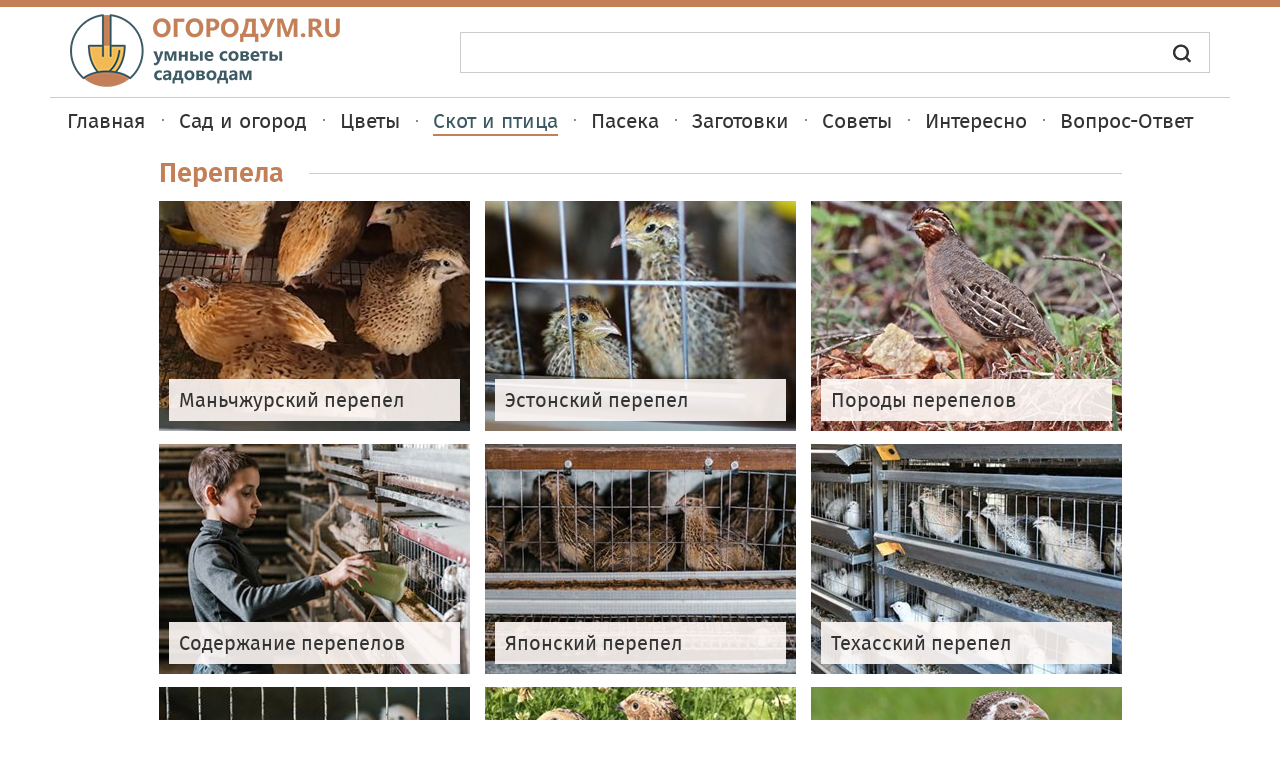

--- FILE ---
content_type: text/html; charset=utf-8
request_url: https://ogorodum.ru/zhivotnovodstvo/perepela.html
body_size: 10776
content:
<!DOCTYPE html>
<!--[if lt IE 7 ]><html class="ie ie6" lang="en"> <![endif]-->
<!--[if IE 7 ]><html class="ie ie7" lang="en"> <![endif]-->
<!--[if IE 8 ]><html class="ie ie8" lang="en"> <![endif]-->
<!--[if (gte IE 9)|!(IE)]><!--><html lang="ru"> <!--<![endif]-->
<head>
	<meta http-equiv="X-UA-Compatible" content="IE=edge">
	<meta name="viewport" content="width=device-width, initial-scale=1">
	<base href="https://ogorodum.ru/zhivotnovodstvo/perepela.html" />
	<meta http-equiv="content-type" content="text/html; charset=utf-8" />
	<meta name="description" content="Подраздел «Перепела» раздела «Животноводство» страница 1 - Огородум.RU. В подразделе вы найдете полезные статьи о перепелах." />
	<title>Подраздел «Перепела» раздела «Животноводство» страница 1 - Огородум.RU</title>
	<link href="https://ogorodum.ru/zhivotnovodstvo/perepela.html" rel="canonical" />
	<link href="/templates/ogorodum/favicon.ico" rel="shortcut icon" type="image/vnd.microsoft.icon" />
	<link href="/components/com_jcomments/tpl/default/style.css?v=3002" rel="stylesheet" type="text/css" />
	<link href="/templates/ogorodum/css/fonts.css" rel="stylesheet" type="text/css" />
	<link href="/templates/ogorodum/css/slicknav.css" rel="stylesheet" type="text/css" />
	<link href="/plugins/system/speedcache/lazy_loading/css/jquery.lazyload.fadein.css" rel="stylesheet" type="text/css" />
	<link href="/plugins/system/speedcache/lazy_loading/css/jquery.lazyloadxt.spinner.css" rel="stylesheet" type="text/css" />
	<script src="/templates/ogorodum/js/jquery.min.js" type="text/javascript" defer="defer"></script>
	<script type="text/javascript" defer src="https://ogorodum.ru/media/plg_speedcache/cache/js/sc_57f78e864c1addf889cf5d81c9f0e074.js"></script>
	<script type="text/javascript" defer src="https://ogorodum.ru/media/plg_speedcache/cache/js/sc_69acbbda03784fd736ffc6edada4b8f7.js"></script>
	<script type="text/javascript" defer src="https://ogorodum.ru/media/plg_speedcache/cache/js/sc_da43cfab200de30d7e1191c0b1a00d70.js"></script>
	<script src="/plugins/system/speedcache/lazy_loading/js/jquery.lazyload.min.js" type="text/javascript"></script>
	<script type="text/javascript" defer src="https://ogorodum.ru/media/plg_speedcache/cache/js/sc_49385dd51ba98744b5c941041e8261c3.js"></script>
	<script type="text/javascript" defer src="https://ogorodum.ru/media/plg_speedcache/cache/js/sc_9a3d66689a43704903dccd318b1a5e80.js"></script>


<script type="text/javascript" defer src="https://ogorodum.ru/media/plg_speedcache/cache/js/sc_4e383e2ec74eed9c7ffb67e68774d18e.js"></script>
<link rel="apple-touch-icon" sizes="180x180" href="/apple-touch-icon.png">
<link rel="icon" type="image/png" sizes="32x32" href="/favicon-32x32.png">
<link rel="icon" type="image/png" sizes="16x16" href="/favicon-16x16.png">
<link rel="manifest" href="/manifest.json">
<meta name="theme-color" content="#ffffff">
<script type="text/javascript" defer src="https://ogorodum.ru/media/plg_speedcache/cache/js/sc_e73aecda17aef85b6300a100806ae6e9.js"></script>
<script type="text/javascript" defer src="https://ogorodum.ru/media/plg_speedcache/cache/js/sc_93dd1776c965adb0084fd72dd7bb4290.js"></script>
<style>
.slicknav_btn{position:relative;display:block;vertical-align:middle;float:left;padding:0.438em 0.625em 0.438em 0.625em;line-height:1.125em}.slicknav_btn .slicknav_icon-bar+.slicknav_icon-bar{margin-top:0.188em}.slicknav_menu{*zoom:1}.slicknav_menu .slicknav_menutxt{display:block;line-height:1.188em;float:right;padding-left:10px}.slicknav_menu .slicknav_icon{float:left;width:1.125em;height:0.875em;margin:0.188em 0 0 0}.slicknav_menu .slicknav_icon:before{background:transparent;width:1.125em;height:0.875em;display:block;content:"";position:absolute}.slicknav_menu .slicknav_icon-bar{display:block;width:1.125em;height:0.125em;-webkit-border-radius:1px;-moz-border-radius:1px;border-radius:1px;-webkit-box-shadow:0 1px 0 rgba(0,0,0,0.25);-moz-box-shadow:0 1px 0 rgba(0,0,0,0.25);box-shadow:0 1px 0 rgba(0,0,0,0.25)}.slicknav_menu:before{content:" ";display:table}.slicknav_menu:after{content:" ";display:table;clear:both}.slicknav_menu{font-size:16px;box-sizing:border-box;background:#c38058;padding-left:5px;padding-right:5px}.slicknav_menu *{box-sizing:border-box}.slicknav_menu .slicknav_menutxt{color:#fff}.slicknav_menu .slicknav_icon-bar{background-color:#fff}.slicknav_btn{margin:5px 5px 6px;text-decoration:none;-webkit-border-radius:4px;-moz-border-radius:4px;border-radius:4px;background:#c38058;border:2px solid #FFF}.slicknav_menu{display:none}.leftsidebar{float:left;margin-top:4px;width:210px}.leftsidebar .pr{margin-bottom:8px;background:#f3f3f3}.leftsidebar a{text-decoration:none}.leftsidebar .pr span{display:block;padding:4px 6px 6px 6px;margin-bottom:12px;text-align:left;font-size:0.9375em;color:#333333}.articles .title_entry{float:left;width:642px;padding-bottom:17px;margin-bottom:24px;background-image:url(../img/titlebg.png);background-position:bottom left;background-repeat:repeat-x}.articles .title_entry h1{font-family:'Fira Sans',sans-serif;font-size:1.875em;padding-bottom:0}.articles.vprotv .title_entry h1{font-size:1.625em}.entry .articles.vprotv .help_blocks{margin-top:0 !important}.entry{margin-top:7px;padding-left:0;display:inline-block;max-width:100%;float:left;box-sizing:border-box}.leftsidebar .pr span{display:block;padding:4px 6px 6px 6px;margin-bottom:12px;text-align:left;font-size:0.9375em;color:#333333}.entry .articles{max-width:642px;width:100%;padding-left:14px}.articles{float:left;width:730px;min-height:500px}.sidebar_r{margin-left:880px;margin-top:4px}@media screen and (max-width:1204px){.b_bot.mainv,.mainv{display:none !important } #wrapcont{margin-top:56px !important } a#logomin{position:absolute;right:3%;top:13px;font-family:'PT Sans';color:#FFF;font-size:1.5em;text-decoration:none;line-height:1;text-transform:uppercase } .mainv{display:none } .slicknav_menu{display:block !important;position:fixed;width:100%;z-index:9999 } #wrap{margin-top:47px } .mobilenav{position:absolute;top:0 }}img.speedcache-lazy-hidden{filter:blur(50px);-webkit-filter:blur(50px);-moz-filter:blur(50px);-o-filter:blur(50px);-ms-filter:blur(50px);clip-path:inset(0px 0 0 0)}*::-webkit-input-placeholder{color:#333;opacity:1}*:-moz-placeholder{color:#333;opacity:1}*::-moz-placeholder{color:#333;opacity:1}*:-ms-input-placeholder{color:#333;opacity:1}*{margin:0;padding:0}body{margin:0;font-family:'Fira Sans',sans-serif;font-size:100%;font-weight:400;height:100%;border-top:7px solid #c38058;-webkit-text-size-adjust:100%;-ms-text-size-adjust:100%}#wrap{height:auto !important;height:100%;min-height:100%;max-width:1180px;margin:0 auto;padding-left:10px;padding-right:10px;background-color:#FFF}#wrapcont{max-width:1180px;width:100%;margin:0 auto}.tophead{max-height:77px;padding-top:7px;padding-bottom:6px;border-bottom:1px solid #ccc;padding-left:20px;padding-right:20px;overflow:hidden}.tophead .poisk{float:right;margin-top:18px;height:37px;max-width:748px;width:100%;padding-top:0;padding-bottom:2px;position:relative;overflow:hidden;background:none}.logo{width:270px}.mainv{display:inline-block;width:100%;background:#fff;position:static;padding-top:8px;padding-bottom:0}#main{clear:left;float:left;list-style:none;margin:0 0 13px 0;padding:0;position:static;left:0;text-align:center}#main>li{display:block;float:left;list-style:none;margin:0;padding-bottom:15px;position:relative;right:0;z-index:3;padding:4px 16px 0 16px;background:url(//ogorodum.ru//templates/ogorodum/css/../img/check.png) left center no-repeat}#main ul li,.nav-child.unstyled.small li a{background:none !important}#main li a{font-family:'Fira Sans Regular','Fira Sans',sans-serif;font-weight:400;font-size:1.3em;display:block;margin:0 0 0 1px;color:#333;text-decoration:none;line-height:1.2em}#main>li:nth-child(1){background:none}#main>li.active>nobr>a{color:#3c5a64;;border-bottom:2px solid #c38058}#main li.deeper.parent ul{display:none;position:absolute;padding:12px 0;margin-top:0;left:0;background:#FFF;z-index:2;border-width:1px;border-color:rgb(204,204,204);border-style:solid;background-color:rgb(247,247,247);box-shadow:0 2px 9px 0 rgba(0,0,0,0.35)}#main li.deeper.parent ul li a{background:none !important;padding:0 13px;font-size:1em;line-height:1.5;text-align:left}#main li.active ul li a{background:none !important}#main li ul.nav-child.unstyled.small li{padding:0;width:100%;list-style-type:none}#main .navblock{float:left;display:inline-grid;align-self:flex-start;min-width:128px;border-right:1px solid #CCC}#main .navblock:last-child{border-right:0}.block{display:inline-block;width:100%;padding-left:20px;padding-right:20px;overflow:hidden;box-sizing:border-box}.previev{position:relative}.block a{color:#333333}.block.two.cat{margin-top:7px}.block .names{float:left;width:100%;margin-bottom:9px;line-height:1;background-image:url(//ogorodum.ru//templates/ogorodum/css/../img/titlebotbg.png);background-position:center center;background-repeat:repeat-x}.lefttwoblock{float:left;max-width:653px;width:100%;box-sizing:border-box;padding-right:17px;border-right:1px solid #ccc}.lefttwoblock a:nth-child(2n+1) .previev{float:left;line-height:0}.lefttwoblock a:nth-child(2n) .previev{float:right;line-height:0}.lefttwoblock a:nth-child(1) .previev,.lefttwoblock a:nth-child(2) .previev{margin-bottom:10px}.lefttwoblock .previev span{position:absolute;left:10px;right:10px;bottom:10px;padding:9px 10px;text-align:left;line-height:1.2;font-size:1.25em;font-weight:400;box-sizing:border-box;background:url(//ogorodum.ru//templates/ogorodum/css/../img/plbg1.png)}.relate .lefttwoblock{float:right;padding-right:0;padding-left:17px;border-right:0;border-left:1px solid #ccc}.previev img{max-width:100%}.clear{clear:both}.img_block{overflow:hidden;line-height:0}.block .names h1{color:#c38058;float:left;font-family:'Fira Sans',sans-serif;font-size:1.688em;font-weight:600;padding-right:25px;background-color:#FFF}.clear{clear:both}a#gantry-totop{z-index:999;background:url(//ogorodum.ru//templates/ogorodum/css/../img/buttop.png) center center no-repeat;background-size:50px;display:block;height:50px;width:50px;line-height:60px;font-size:0;text-indent:-9999;padding:0;filter:progid:DXImageTransform.Microsoft.AlphaImageLoader() !important}.rt-block.totop{bottom:260px;position:fixed;margin-left:-648px;left:50%;display:none;filter:progid:DXImageTransform.Microsoft.AlphaImageLoader() !important}.topcatleft{float:left;max-width:311px;box-sizing:border-box}.topcatright{float:right;max-width:330px;width:100%;min-height:470px;padding:13px 18px;border:2px solid #c38058;background:#f3f3f3;box-sizing:border-box}.relate .lefttwoblock.topcat{padding-left:0;border-left:0;max-width:655px;width:100%}.relate .lefttwoblock.topcat a:nth-child(2) .previev{margin-bottom:0}.topcatright span{font-size:1.5em;font-style:italic;color:#333}.topcatright div{display:inline-block;margin-left:0;margin-top:7px;padding-bottom:0;margin-bottom:9px;background:url(//ogorodum.ru//templates/ogorodum/css/../img/bordertopcat.png) no-repeat center bottom}.topcatright ul{margin-left:0;margin-top:7px;padding-bottom:0;margin-bottom:0;width:50%;float:left}.pol{width:100%;height:1px;padding-bottom:7px;margin-bottom:0;background:url(//ogorodum.ru//templates/ogorodum/css/../img/bordertopcat.png) no-repeat center bottom}.topcatright ul.width100{width:100%}.topcatright ul li{list-style:none;padding-left:16px;margin-bottom:5px;background:url(//ogorodum.ru//templates/ogorodum/css/../img/li.png) no-repeat left 8px}.topcatright ul li a{font-size:1.15em;color:#333;line-height:1.2;text-decoration:none}.topcatright ul:last-child{background:none;margin-bottom:0;padding-bottom:0}.tophead .poisk{float:right;height:37px;max-width:748px;width:100%;padding-top:0;padding-bottom:2px;border:1px solid #ccc;position:relative;overflow:hidden}@media (max-width:1199px){.mainv ul li a{padding:4px 9px 4px 9px } .lefttwoblock a:nth-child(1) .previev,.lefttwoblock a:nth-child(2) .previev{margin-bottom:18px } .block .names{margin:0 auto;max-width:640px;float:none;display:inline-block } .lefttwoblock{float:none;margin:9px auto 6px;max-width:640px;width:100%;padding-right:0;border-right:0;box-sizing:border-box;overflow:hidden } .block{text-align:center } .relate .lefttwoblock{float:none;max-width:640px;width:100%;padding-left:0;border-left:0 } .block.two{margin-top:13px } .block.two.relate{margin-top:7px } .relate .lefttwoblock.topcat{margin-bottom:13px } .relate .lefttwoblock.topcat .topcatright{min-height:478px;max-width:326px;text-align:left }}@media (max-width:1014px){.block.two.relate.cat.box{margin-top:15px !important }}@media (max-width:1099px){.tophead .poisk{max-width:100%;width:60% }}@media (max-width:1076px){.mainv ul li a{font-size:1.2em }}@media (max-width:799px){a img.logo{display:block;margin:0 auto } .tophead .poisk{float:none;max-width:100%;width:100%;margin-bottom:10px }}@media (max-width:730px){.relate .lefttwoblock.topcat .topcatright{max-width:316px }}.mobys{display:none}.descs{display:inline-block}@media (max-width:724px){.lefttwoblock a:nth-child(1) .previev,.lefttwoblock a:nth-child(2) .previev{max-width:311px;display:block;margin:0 auto;float:none } .lefttwoblock a:nth-child(2n+1) .previev,.lefttwoblock a:nth-child(2n) .previev{max-width:311px;display:block;margin:0 auto;float:none;margin-top:20px;float:none } .lefttwoblock a:nth-child(1) .previev{margin-top:0 } .relate .lefttwoblock{margin-bottom:19px } .block .names{background-image:none } .topcatleft{float:none;max-width:100%;clear:both } .relate .lefttwoblock.topcat .topcatright{display:inline-block;float:none;margin-top:18px;margin-left:auto;margin-right:auto;width:100%;clear:both } .block .names h1{padding-right:0;float:none;text-align:center;margin-top:20px } .topcatright ul{width:100% } .topcatright ul li{width:40% !important;float:left } .topcatright ul+ul{margin-top:0 } .topcatright ul{width:100% !important } .mobys li{display:inline-block;width:45% !important } .mobys{display:inline-block } .descs{display:none } .topcatright span{display:block;padding-bottom:10px } .width100.pols li{width:100% !important }}@media (max-width:1014px){a{text-decoration:none !important;overflow:hidden } body{border-top:none;border-bottom:0 !important }}@media (max-width:1000px){#wrap{width:94%;padding:0 3%;max-width:94% }}@media (max-width:760px){#wrapcont{width:100%;padding-left:0;padding-right:0 } .tophead .logo{float:none } .tophead{text-align:center;min-height:56px }}@media (max-width:720px){.mainv{display:none }}@media (max-width:1204px){#main li a{padding:4px 10px 0 10px }}@media (max-width:1096px){#main li:nth-child(1) a{display:none }}@media (max-width:1320px){a#gantry-totop{z-index:999;display:block !important;height:50px;width:50px;line-height:50px;font-size:0;color:#fff;background:url(//ogorodum.ru//templates/ogorodum/css/../img/buttop.png) center center no-repeat;background-size:50px 50px;filter:progid:DXImageTransform.Microsoft.AlphaImageLoader() !important;text-indent:-9999px;opacity:0.5;z-index:9999 } .rt-block.totop{position:fixed;bottom:30px;right:5px;left:auto;margin-left:auto;z-index:9999 }}.parent{display:table}@media (max-width:415px){.lefttwoblock .previev span{position:relative;left:auto;right:auto;bottom:auto;display:block;padding:5px 0 0;text-align:left;line-height:1.2;font-size:1.25em;font-weight:400;box-sizing:border-box;background:none }}#main li ul.nav-child.unstyled.small li.botli{padding-bottom:5px}p.voprot a{color:#000;text-decoration:none}.entry .articles p.voprot{border-bottom:1px solid #e7e8e9;padding-bottom:18px;margin-bottom:18px}.entry .articles p{font-weight:400;font-size:1em;padding-bottom:17px;line-height:1.5}.articles .title_entry{float:left;width:642px;padding-bottom:17px;margin-bottom:24px;background-image:url(/templates/ogorodum/img/titlebg.png);background-position:bottom left;background-repeat:repeat-x}.articles .title_entry h1{font-family:'Fira Sans',sans-serif;font-size:1.875em;padding-bottom:0}@media (max-width:1199px){.leftsidebar{display:none }}@media (max-width:1014px){.sidebar_r{display:none } .entry{margin-top:21px }}
.topimages{width:1200px;max-width:100%;margin:0 auto;}.topimages img{max-width:100%;}@media (max-width: 1204px){.topimages{display:none;}}
</style>

</head>
<body>
<div class="mobilenav hm">
   <div class="slicknav_menu"><a href="#" aria-haspopup="true" tabindex="0" class="slicknav_btn slicknav_collapsed"><span class="slicknav_menutxt">МЕНЮ</span><span class="slicknav_icon"><span class="slicknav_icon-bar"></span><span class="slicknav_icon-bar"></span><span class="slicknav_icon-bar"></span></span></a><a id="logomin" href="/" class="slicknav_collapsed">Огородум.RU</a></div>
</div>

<div id="wrap">
     <div id="wrapcont">
         <div class="tophead">
             <a href="/">
                 <img class="speedcache-lazy speedcache-lazy-hidden logo" data-speedcachelazy-srcset="/templates/ogorodum/img/logo540.webp 2x" src="[data-uri]" data-speedcachelazy-src="/templates/ogorodum/img/logo.webp" width="270" height="73" alt=""><noscript><img class="logo" srcset="/templates/ogorodum/img/logo540.webp 2x" src="/templates/ogorodum/img/logo.webp" width="270" height="73" alt=""></noscript>
             </a>
             <div class="poisk">	  
<script type="text/javascript" defer src="https://ogorodum.ru/media/plg_speedcache/cache/js/sc_e121bcdfcac720e4ef404aae58535c63.js"></script>
<gcse:search></gcse:search>		
			 </div>
	     </div>
		 <div class=" mainv nob">
              

<ul class="nav menu" id="main">

<li><a href="/" >Главная</a></li>
<li class=" deeper parent"><nobr><a href="/ogorod.html" >Сад и огород</a></nobr><ul class="nav-child unstyled small">
 <div class="navblock">

<li><nobr><a href="/abrikos.html" >Абрикос</a></nobr></li>
<li><nobr><a href="/arbuz.html" >Арбуз</a></nobr></li>
<li><nobr><a href="/bazilik.html" >Базилик</a></nobr></li>
<li><nobr><a href="/baklazhany.html" >Баклажан</a></nobr></li>
<li><nobr><a href="/vinograd.html" >Виноград</a></nobr></li>
<li><nobr><a href="/vishnya.html" >Вишня</a></nobr></li>
<li><nobr><a href="/grushi.html" >Груша</a></nobr></li>
<li><nobr><a href="/dynja.html" >Дыня</a></nobr></li>
<li><nobr><a href="/kapusta.html" >Капуста</a></nobr></li>
<li><nobr><a href="/kartofel.html" >Картофель</a></nobr></li>
<li><nobr><a href="/klubnika.html" >Клубника</a></nobr></li>
<li><nobr><a href="/kukuruza.html" >Кукуруза</a></nobr></li>
<li><nobr><a href="/limon.html" >Лимон</a></nobr></li>
<li><nobr><a href="/luk.html" >Лук</a></nobr></li>
<li><nobr><a href="/malina.html" >Малина</a></nobr></li>
<li><nobr><a href="/mandarin.html" >Мандарин</a></nobr></li></div><div class="navblock">
<li><nobr><a href="/morkov.html" >Морковь</a></nobr></li>
<li><nobr><a href="/ogurtsy.html" >Огурец</a></nobr></li>
<li><nobr><a href="/perec.html" >Перец</a></nobr></li>
<li><nobr><a href="/podsolnechnik.html" >Подсолнечник</a></nobr></li>
<li><nobr><a href="/redka.html" >Редька</a></nobr></li>
<li><nobr><a href="/svekla.html" >Свекла</a></nobr></li>
<li><nobr><a href="/selderej.html" >Сельдерей</a></nobr></li>
<li><nobr><a href="/sliva.html" >Слива</a></nobr></li>
<li><nobr><a href="/smorodina.html" >Смородина</a></nobr></li>
<li><nobr><a href="/tomaty.html" >Томат</a></nobr></li>
<li><nobr><a href="/tuja.html" >Туя</a></nobr></li>
<li><nobr><a href="/tykva.html" >Тыква</a></nobr></li>
<li><nobr><a href="/fasol.html" >Фасоль</a></nobr></li>
<li><nobr><a href="/chesnok.html" >Чеснок</a></nobr></li>
<li><nobr><a href="/yabloki.html" >Яблоня</a></nobr></li><li class="botli"><nobr>&nbsp;</nobr></li>
</div>
</ul>
</li>
<li class=" deeper parent"><nobr><a href="/tsvety.html" >Цветы</a></nobr><ul class="nav-child unstyled small">
 <div class="navblock">

<li><nobr><a href="/tsvety/balzamin.html" >Бальзамин</a></nobr></li>
<li><nobr><a href="/tsvety/begonija.html" >Бегония</a></nobr></li>
<li><nobr><a href="/tsvety/gvozdika.html" >Гвоздика</a></nobr></li>
<li><nobr><a href="/tsvety/georgina.html" >Георгина</a></nobr></li>
<li><nobr><a href="/tsvety/geran.html" >Герань</a></nobr></li>
<li><nobr><a href="/tsvety/giacint.html" >Гиацинт</a></nobr></li>
<li><nobr><a href="/tsvety/gladiolus.html" >Гладиолус</a></nobr></li>
<li><nobr><a href="/tsvety/gortenziya.html" >Гортензия</a></nobr></li>
<li><nobr><a href="/tsvety/iris.html" >Ирис</a></nobr></li>
<li><nobr><a href="/tsvety/klematisy.html" >Клематис</a></nobr></li>
<li><nobr><a href="/tsvety/lavanda.html" >Лаванда</a></nobr></li></div><div class="navblock">
<li><nobr><a href="/tsvety/lilii.html" >Лилия</a></nobr></li>
<li><nobr><a href="/tsvety/orkhideya.html" >Орхидея</a></nobr></li>
<li><nobr><a href="/tsvety/petunii.html" >Петуния</a></nobr></li>
<li><nobr><a href="/tsvety/piony.html" >Пион</a></nobr></li>
<li><nobr><a href="/tsvety/rozy.html" >Роза</a></nobr></li>
<li><nobr><a href="/tsvety/tyulpany.html" >Тюльпан</a></nobr></li>
<li><nobr><a href="/tsvety/fialki.html" >Фиалка</a></nobr></li>
<li><nobr><a href="/floks.html" >Флокс</a></nobr></li>
<li><nobr><a href="/tsvety/hrizantema.html" >Хризантема</a></nobr></li>
<li><nobr><a href="/tsvety/shtok-roza.html" >Шток-роза</a></nobr></li>
<li><nobr><a href="/tsvety/prochee.html" >Прочее</a></nobr></li>
</div>
</ul>
</li>
<li class=" active deeper parent"><nobr><a href="/zhivotnovodstvo.html" >Скот и птица</a></nobr><ul class="nav-child unstyled small">
 <div class="navblock">

<li><nobr><a href="/zhivotnovodstvo/gusi.html" >Гуси</a></nobr></li>
<li><nobr><a href="/zhivotnovodstvo/indyuki.html" >Индейки</a></nobr></li>
<li><nobr><a href="/zhivotnovodstvo/kozy.html" >Козы</a></nobr></li>
<li><nobr><a href="/zhivotnovodstvo/korovy.html" >Коровы</a></nobr></li>
<li><nobr><a href="/zhivotnovodstvo/kroliki.html" >Кролики</a></nobr></li>
<li><nobr><a href="/zhivotnovodstvo/kury.html" >Куры</a></nobr></li></div><div class="navblock">
<li><nobr><a href="/zhivotnovodstvo/ovcy.html" >Овцы</a></nobr></li>
<li class=" current active"><nobr><a href="/zhivotnovodstvo/perepela.html" >Перепела</a></nobr></li>
<li><nobr><a href="/zhivotnovodstvo/svini.html" >Свиньи</a></nobr></li>
<li><nobr><a href="/zhivotnovodstvo/utki.html" >Утки</a></nobr></li>
<li><nobr><a href="/zhivotnovodstvo/cesarki.html" >Цесарки</a></nobr></li><li class="botli"><nobr>&nbsp;</nobr></li>
</div>
</ul>
</li>
<li><nobr><a href="/pchelovodstvo.html" >Пасека</a></nobr></li>
<li class=" deeper parent"><nobr><a href="/zagotovki.html" >Заготовки</a></nobr><ul class="nav-child unstyled small">
 <div class="navblock">

<li><nobr><a href="/zagotovki/abrikosy.html" >Абрикосы</a></nobr></li>
<li><nobr><a href="/zagotovki/ajva.html" >Айва</a></nobr></li>
<li><nobr><a href="/zagotovki/apelsiny.html" >Апельсины</a></nobr></li>
<li><nobr><a href="/zagotovki/arbuzy.html" >Арбузы</a></nobr></li>
<li><nobr><a href="/zagotovki/bazilik.html" >Базилик</a></nobr></li>
<li><nobr><a href="/zagotovki/baklazhany.html" >Баклажаны</a></nobr></li>
<li><nobr><a href="/zagotovki/banany.html" >Бананы</a></nobr></li>
<li><nobr><a href="/zagotovki/brusnika.html" >Брусника</a></nobr></li>
<li><nobr><a href="/zagotovki/vinograd.html" >Виноград</a></nobr></li>
<li><nobr><a href="/zagotovki/vishnya.html" >Вишня и черешня</a></nobr></li>
<li><nobr><a href="/zagotovki/griby.html" >Грибы</a></nobr></li>
<li><nobr><a href="/zagotovki/goroh-i-fasol.html" >Горох и фасоль</a></nobr></li>
<li><nobr><a href="/zagotovki/grushi.html" >Груши</a></nobr></li>
<li><nobr><a href="/zagotovki/dyni.html" >Дыни</a></nobr></li>
<li><nobr><a href="/zagotovki/ezhevika.html" >Ежевика</a></nobr></li>
<li><nobr><a href="/zagotovki/kabachki.html" >Кабачки</a></nobr></li>
<li><nobr><a href="/zagotovki/kapusta.html" >Капуста</a></nobr></li>
<li><nobr><a href="/zagotovki/klubnika.html" >Клубника</a></nobr></li>
<li><nobr><a href="/zagotovki/kljukva.html" >Клюква</a></nobr></li>
<li><nobr><a href="/zagotovki/kryzhovnik.html" >Крыжовник</a></nobr></li>
<li><nobr><a href="/zagotovki/kukuruza.html" >Кукуруза</a></nobr></li></div><div class="navblock">
<li><nobr><a href="/zagotovki/luk-i-chesnok.html" >Лук и чеснок</a></nobr></li>
<li><nobr><a href="/zagotovki/malina.html" >Малина</a></nobr></li>
<li><nobr><a href="/zagotovki/morkov.html" >Морковь</a></nobr></li>
<li><nobr><a href="/zagotovki/mjata.html" >Мята</a></nobr></li>
<li><nobr><a href="/zagotovki/ogurcy.html" >Огурцы</a></nobr></li>
<li><nobr><a href="/zagotovki/orehi.html" >Орехи</a></nobr></li>
<li><nobr><a href="/zagotovki/persiki.html" >Персики</a></nobr></li>
<li><nobr><a href="/zagotovki/percy.html" >Перцы</a></nobr></li>
<li><nobr><a href="/zagotovki/petrushka.html" >Петрушка</a></nobr></li>
<li><nobr><a href="/zagotovki/ryabina.html" >Рябина</a></nobr></li>
<li><nobr><a href="/zagotovki/svekla.html" >Свекла</a></nobr></li>
<li><nobr><a href="/zagotovki/sliva.html" >Слива</a></nobr></li>
<li><nobr><a href="/zagotovki/smorodina.html" >Смородина</a></nobr></li>
<li><nobr><a href="/zagotovki/tomaty.html" >Томаты</a></nobr></li>
<li><nobr><a href="/zagotovki/travy.html" >Травы</a></nobr></li>
<li><nobr><a href="/zagotovki/tykva.html" >Тыква</a></nobr></li>
<li><nobr><a href="/zagotovki/fizalis.html" >Физалис</a></nobr></li>
<li><nobr><a href="/zagotovki/chernika.html" >Черника</a></nobr></li>
<li><nobr><a href="/zagotovki/yabloki.html" >Яблоки</a></nobr></li>
<li><nobr><a href="/zagotovki/ukrop.html" >Укроп</a></nobr></li>
<li><nobr><a href="/zagotovki/prochee.html" >Прочее</a></nobr></li>
</div>
</ul>
</li>
<li class=" deeper parent"><nobr><a href="/sovety.html" >Советы</a></nobr><ul class="nav-child unstyled small">
 <div class="navblock">

<li><nobr><a href="/borba-s-vreditelyami.html" >Борьба с вредителями</a></nobr></li>
<li><nobr><a href="/borba-s-sornyakami.html" >Борьба с сорняками</a></nobr></li>
<li><nobr><a href="/instrument.html" >Инструмент</a></nobr></li>
<li><nobr><a href="/kalendar.html" >Календарь</a></nobr></li>
<li><nobr><a href="/klumby-i-gryadki.html" >Клумбы и грядки</a></nobr></li></div><div class="navblock">
<li><nobr><a href="/posadka.html" >Посадка</a></nobr></li>
<li><nobr><a href="/sideraty.html" >Сидераты</a></nobr></li>
<li><nobr><a href="/chistka.html" >Чистка</a></nobr></li>
<li><nobr><a href="/sovety/prochee.html" >Прочее</a></nobr></li><li class="botli"><nobr>&nbsp;</nobr></li>
</div>
</ul>
</li>
<li><nobr><a href="/interesno.html" >Интересно</a></nobr></li>
<li><nobr><a href="/voprosy-i-otvety.html" >Вопрос-Ответ</a></nobr></li></ul>
<script type="text/javascript" defer src="https://ogorodum.ru/media/plg_speedcache/cache/js/sc_5e62d50fe8f549a7b5fbf110158c3873.js"></script>
         </div>
<div id="system-message-container">
	</div>

    <div class="block two relate cat box">
        <div class="names width80">
            <h1>Перепела</h1>
        </div>
            <div class="centerfoor blockz">
        <a href="/manchzhurskij-perepel.html">
            <div class="previev">
                <div class="img_block">
                    <img height="230" class="speedcache-lazy speedcache-lazy-hidden xt-lazy-img" src="[data-uri]" data-speedcachelazy-src="/images3/zhivotnovodstvo/manchzhurskij-perepel_311.jpg" width="311" alt="Маньчжурский перепел" /><noscript><img class="xt-lazy-img" src="/images3/zhivotnovodstvo/manchzhurskij-perepel_311.jpg" width="311" alt="Маньчжурский перепел" /></noscript>
				</div>
                <span class="title">Маньчжурский перепел</span>
            </div>
        </a>
        <a href="/jestonskij-perepel.html">
            <div class="previev">
                <div class="img_block">
                    <img height="230" class="speedcache-lazy speedcache-lazy-hidden xt-lazy-img" src="[data-uri]" data-speedcachelazy-src="/images3/zhivotnovodstvo/jestonskij-perepel_311.jpg" width="311" alt="Эстонский перепел" /><noscript><img class="xt-lazy-img" src="/images3/zhivotnovodstvo/jestonskij-perepel_311.jpg" width="311" alt="Эстонский перепел" /></noscript>
				</div>
                <span class="title">Эстонский перепел</span>
            </div>
        </a>
        <a href="/porody-perepelov.html">
            <div class="previev">
                <div class="img_block">
                    <img height="230" class="speedcache-lazy speedcache-lazy-hidden xt-lazy-img" src="[data-uri]" data-speedcachelazy-src="/images2/zhivotnovodstvo/porody-perepelov_311.jpg" width="311" alt="Породы перепелов" /><noscript><img class="xt-lazy-img" src="/images2/zhivotnovodstvo/porody-perepelov_311.jpg" width="311" alt="Породы перепелов" /></noscript>
				</div>
                <span class="title">Породы перепелов</span>
            </div>
        </a>
        <a href="/soderzhanie-perepelov-dlja-nachinajushhih.html">
            <div class="previev">
                <div class="img_block">
                    <img height="230" class="speedcache-lazy speedcache-lazy-hidden xt-lazy-img" src="[data-uri]" data-speedcachelazy-src="/images2/zhivotnovodstvo/soderzhanie-perepelov-dlja-nachinajushhih_311.jpg" width="311" alt="Содержание перепелов" /><noscript><img class="xt-lazy-img" src="/images2/zhivotnovodstvo/soderzhanie-perepelov-dlja-nachinajushhih_311.jpg" width="311" alt="Содержание перепелов" /></noscript>
				</div>
                <span class="title">Содержание перепелов</span>
            </div>
        </a>
        <a href="/japonskij-perepel.html">
            <div class="previev">
                <div class="img_block">
                    <img height="230" class="speedcache-lazy speedcache-lazy-hidden xt-lazy-img" src="[data-uri]" data-speedcachelazy-src="/images2/zhivotnovodstvo/japonskij-perepel_311.jpg" width="311" alt="Японский перепел" /><noscript><img class="xt-lazy-img" src="/images2/zhivotnovodstvo/japonskij-perepel_311.jpg" width="311" alt="Японский перепел" /></noscript>
				</div>
                <span class="title">Японский перепел</span>
            </div>
        </a>
        <a href="/tehasskij-perepel.html">
            <div class="previev">
                <div class="img_block">
                    <img height="230" class="speedcache-lazy speedcache-lazy-hidden xt-lazy-img" src="[data-uri]" data-speedcachelazy-src="/images2/zhivotnovodstvo/tehasskij-perepel_311.jpg" width="311" alt="Техасский перепел" /><noscript><img class="xt-lazy-img" src="/images2/zhivotnovodstvo/tehasskij-perepel_311.jpg" width="311" alt="Техасский перепел" /></noscript>
				</div>
                <span class="title">Техасский перепел</span>
            </div>
        </a>
        <a href="/kletki-dlja-perepelov.html">
            <div class="previev">
                <div class="img_block">
                    <img height="230" class="speedcache-lazy speedcache-lazy-hidden xt-lazy-img" src="[data-uri]" data-speedcachelazy-src="/images2/zhivotnovodstvo/kletki-dlja-perepelov_311.jpg" width="311" alt="Клетки для перепелов" /><noscript><img class="xt-lazy-img" src="/images2/zhivotnovodstvo/kletki-dlja-perepelov_311.jpg" width="311" alt="Клетки для перепелов" /></noscript>
				</div>
                <span class="title">Клетки для перепелов</span>
            </div>
        </a>
        <a href="/perepela-feniks.html">
            <div class="previev">
                <div class="img_block">
                    <img height="230" class="speedcache-lazy speedcache-lazy-hidden xt-lazy-img" src="[data-uri]" data-speedcachelazy-src="/images2/zhivotnovodstvo/perepela-feniks_311.png" width="311" alt="Перепела Феникс" /><noscript><img class="xt-lazy-img" src="/images2/zhivotnovodstvo/perepela-feniks_311.png" width="311" alt="Перепела Феникс" /></noscript>
				</div>
                <span class="title">Перепела Феникс</span>
            </div>
        </a>
        <a href="/perepela-seladon.html">
            <div class="previev">
                <div class="img_block">
                    <img height="230" class="speedcache-lazy speedcache-lazy-hidden xt-lazy-img" src="[data-uri]" data-speedcachelazy-src="/images2/zhivotnovodstvo/perepela-seladon_311.png" width="311" alt="Перепела Селадон" /><noscript><img class="xt-lazy-img" src="/images2/zhivotnovodstvo/perepela-seladon_311.png" width="311" alt="Перепела Селадон" /></noscript>
				</div>
                <span class="title">Перепела Селадон</span>
            </div>
        </a>
        <a href="/perepela-faraon.html">
            <div class="previev">
                <div class="img_block">
                    <img height="230" class="speedcache-lazy speedcache-lazy-hidden xt-lazy-img" src="[data-uri]" data-speedcachelazy-src="/images2/zhivotnovodstvo/perepela-faraon_311.jpg" width="311" alt="Перепела Фараон" /><noscript><img class="xt-lazy-img" src="/images2/zhivotnovodstvo/perepela-faraon_311.jpg" width="311" alt="Перепела Фараон" /></noscript>
				</div>
                <span class="title">Перепела Фараон</span>
            </div>
        </a>
        <a href="/perepel-chem-kormit.html">
            <div class="previev">
                <div class="img_block">
                    <img height="230" class="speedcache-lazy speedcache-lazy-hidden xt-lazy-img" src="[data-uri]" data-speedcachelazy-src="/images2/zhivotnovodstvo/perepel-chem-kormit_prevpr.jpg" width="311" alt="Чем кормить перепелов" /><noscript><img class="xt-lazy-img" src="/images2/zhivotnovodstvo/perepel-chem-kormit_prevpr.jpg" width="311" alt="Чем кормить перепелов" /></noscript>
				</div>
                <span class="title">Чем кормить перепелов</span>
            </div>
        </a>
        <a href="/kogda-nachinajut-nestis-perepela.html">
            <div class="previev">
                <div class="img_block">
                    <img height="230" class="speedcache-lazy speedcache-lazy-hidden xt-lazy-img" src="[data-uri]" data-speedcachelazy-src="/images2/zhivotnovodstvo/kogda-nachinajut-nestis-perepela_prevpr.jpg" width="311" alt="Когда начинают нестись перепела" /><noscript><img class="xt-lazy-img" src="/images2/zhivotnovodstvo/kogda-nachinajut-nestis-perepela_prevpr.jpg" width="311" alt="Когда начинают нестись перепела" /></noscript>
				</div>
                <span class="title">Когда начинают нестись перепела</span>
            </div>
        </a>
        <a href="/kak-otlichit-perepelov-samku-ot-samca.html">
            <div class="previev">
                <div class="img_block">
                    <img height="230" class="speedcache-lazy speedcache-lazy-hidden xt-lazy-img" src="[data-uri]" data-speedcachelazy-src="/images2/zhivotnovodstvo/kak-otlichit-perepelov-samku-ot-samca_prevpr.jpg" width="311" alt="Как у перепелов отличить самку от самца" /><noscript><img class="xt-lazy-img" src="/images2/zhivotnovodstvo/kak-otlichit-perepelov-samku-ot-samca_prevpr.jpg" width="311" alt="Как у перепелов отличить самку от самца" /></noscript>
				</div>
                <span class="title">Как у перепелов отличить самку от самца</span>
            </div>
        </a>
        <a href="/bruder-dlja-perepelov.html">
            <div class="previev">
                <div class="img_block">
                    <img height="230" class="speedcache-lazy speedcache-lazy-hidden xt-lazy-img" src="[data-uri]" data-speedcachelazy-src="/images2/zhivotnovodstvo/bruder-dlja-perepelov_prevpr2.jpg" width="311" alt="Брудер для перепелов" /><noscript><img class="xt-lazy-img" src="/images2/zhivotnovodstvo/bruder-dlja-perepelov_prevpr2.jpg" width="311" alt="Брудер для перепелов" /></noscript>
				</div>
                <span class="title">Брудер для перепелов</span>
            </div>
        </a>
        <a href="/inkubacija-perepelov.html">
            <div class="previev ends">
                <div class="img_block">
                    <img height="230" class="speedcache-lazy speedcache-lazy-hidden xt-lazy-img" src="[data-uri]" data-speedcachelazy-src="/images2/zhivotnovodstvo/inkubacija-perepelov_prevpr2.jpg" width="311" alt="Инкубация перепелов" /><noscript><img class="xt-lazy-img" src="/images2/zhivotnovodstvo/inkubacija-perepelov_prevpr2.jpg" width="311" alt="Инкубация перепелов" /></noscript>
				</div>
                <span class="title">Инкубация перепелов</span>
            </div>
        </a>
             </div>
    </div>
	
<div class="clear"></div>
    <div class="footer">
	    
<div class="fmain">
<ul>
<li><a href="/ogorod.html">Сад и огород</a></li>
<li><nobr><a href="/abrikos.html" >Абрикос</a></nobr></li>
<li><nobr><a href="/arbuz.html" >Арбуз</a></nobr></li>
<li><nobr><a href="/bazilik.html" >Базилик</a></nobr></li>
<li><nobr><a href="/baklazhany.html" >Баклажан</a></nobr></li>
<li><nobr><a href="/vinograd.html" >Виноград</a></nobr></li>
<li><nobr><a href="/vishnya.html" >Вишня</a></nobr></li>
<li><nobr><a href="/grushi.html" >Груша</a></nobr></li><li><a href="/ogorod.html">...</a></li></ul>
</div>
<div class="fmain">
<ul>
<li><a href="/zhivotnovodstvo.html">Скот и птица</a></li>
<li><nobr><a href="/zhivotnovodstvo/gusi.html" >Гуси</a></nobr></li>
<li><nobr><a href="/zhivotnovodstvo/indyuki.html" >Индейки</a></nobr></li>
<li><nobr><a href="/zhivotnovodstvo/kozy.html" >Козы</a></nobr></li>
<li><nobr><a href="/zhivotnovodstvo/korovy.html" >Коровы</a></nobr></li>
<li><nobr><a href="/zhivotnovodstvo/kroliki.html" >Кролики</a></nobr></li>
<li><nobr><a href="/zhivotnovodstvo/kury.html" >Куры</a></nobr></li>
<li><nobr><a href="/zhivotnovodstvo/ovcy.html" >Овцы</a></nobr></li><li><a href="/zhivotnovodstvo.html">...</a></li></ul>
</div>
<div class="fmain">
<ul>
<li><a href="/zagotovki.html">Заготовки</a></li>
<li><nobr><a href="/zagotovki/abrikosy.html" >Абрикосы</a></nobr></li>
<li><nobr><a href="/zagotovki/ajva.html" >Айва</a></nobr></li>
<li><nobr><a href="/zagotovki/apelsiny.html" >Апельсины</a></nobr></li>
<li><nobr><a href="/zagotovki/arbuzy.html" >Арбузы</a></nobr></li>
<li><nobr><a href="/zagotovki/bazilik.html" >Базилик</a></nobr></li>
<li><nobr><a href="/zagotovki/baklazhany.html" >Баклажаны</a></nobr></li>
<li><nobr><a href="/zagotovki/banany.html" >Бананы</a></nobr></li><li><a href="/zagotovki.html">...</a></li></ul>
</div>
<div class="fmain">
<ul>
<li><a href="/tsvety.html">Цветы</a></li>
<li><nobr><a href="/tsvety/balzamin.html" >Бальзамин</a></nobr></li>
<li><nobr><a href="/tsvety/begonija.html" >Бегония</a></nobr></li>
<li><nobr><a href="/tsvety/gvozdika.html" >Гвоздика</a></nobr></li>
<li><nobr><a href="/tsvety/georgina.html" >Георгина</a></nobr></li>
<li><nobr><a href="/tsvety/geran.html" >Герань</a></nobr></li>
<li><nobr><a href="/tsvety/giacint.html" >Гиацинт</a></nobr></li>
<li><nobr><a href="/tsvety/gladiolus.html" >Гладиолус</a></nobr></li><li><a href="/tsvety.html">...</a></li></ul>
</div>
         <div class="fmainr">		 
           	<ul>

<li><nobr><a href="/kontakty.html" >О проекте</a></nobr></li>
<li><nobr><a href="/reklama-na-sajte.html" >Реклама на сайте</a></nobr></li>
<li><nobr><a href="/usloviya-ispolzovaniya.html" >Условия использования</a></nobr></li>
<li><nobr><a href="/privacy.html" >Политика конфиденциальности</a></nobr></li>
<li><nobr><a href="/pravoobladatelyam.html" >Правообладателям</a></nobr></li></ul>
		   <div class="clear"></div>
		   <p>При использовании материалов сайта активная ссылка обязательна.<br />Умные советы садоводам - ogorodum.ru © 2017 - 2026</p>
		   <p>Нашли ошибку в тексте?<br />Выделите ее и нажмите CTRL + ENTER</p>
		   <img class="speedcache-lazy speedcache-lazy-hidden" height="81" width="81" src="[data-uri]" data-speedcachelazy-src="/templates/ogorodum/img/18p.png" alt="" /><noscript><img src="/templates/ogorodum/img/18p.png" alt="" /></noscript>
		 </div>
		 <div class="clear"></div>
	</div>
	</div>
</div>
<div class="rt-block totop" style="display: none;">
<a href="#" id="gantry-totop" style="outline: none;">Вверх</a>
</div>
<script type="text/javascript" defer src="https://ogorodum.ru/media/plg_speedcache/cache/js/sc_5bf1f377c7f7a352ea887d8bb99e84fd.js"></script>
<script type="text/javascript" defer src="https://ogorodum.ru/media/plg_speedcache/cache/js/sc_e45ae11d4049fce1df222544648e3e75.js"></script>
<script type="text/javascript" defer src="https://ogorodum.ru/media/plg_speedcache/cache/js/sc_40ca150438dcb6ba99d3327f4d14c4fd.js"></script>
  <script type="text/javascript" defer src="https://ogorodum.ru/media/plg_speedcache/cache/js/sc_26efa2a8cd62d594b4ee9e5a1cdc2414.js"></script>
<noscript><div><img class="speedcache-lazy speedcache-lazy-hidden" src="[data-uri]" data-speedcachelazy-src="https://mc.yandex.ru/watch/47170173" style="position:absolute; left:-9999px;" alt="" /><noscript><img src="https://mc.yandex.ru/watch/47170173" style="position:absolute; left:-9999px;" alt="" /></noscript></div></noscript> <!-- /Yandex.Metrika counter -->
<link rel="stylesheet" href="/templates/ogorodum/css/main.css" media="print" onload="this.media='all'; this.onload=null;">
<link rel="stylesheet" href="/templates/ogorodum/mistak/mistak.css" media="print" onload="this.media='all'; this.onload=null;">
<noscript><link rel="stylesheet" href="/templates/ogorodum/css/main.css"><link rel="stylesheet" href="/templates/ogorodum/mistak/mistak.css"></noscript>
</body>
</html>

--- FILE ---
content_type: application/javascript; charset=utf-8
request_url: https://ogorodum.ru/media/plg_speedcache/cache/js/sc_69acbbda03784fd736ffc6edada4b8f7.js
body_size: 2715
content:
;
/*!
 * SlickNav Responsive Mobile Menu v1.0.6
 * (c) 2015 Josh Cope
 * licensed under MIT
 */
(function($,document,window){var
defaults={label:'MENU',duplicate:true,duration:200,easingOpen:'swing',easingClose:'swing',closedSymbol:'&#9658;',openedSymbol:'&#9660;',prependTo:'.mobilenav',appendTo:'',parentTag:'a',closeOnClick:false,allowParentLinks:false,nestedParentLinks:true,showChildren:false,removeIds:true,removeClasses:true,removeStyles:true,brand:'',init:function(){},beforeOpen:function(){},beforeClose:function(){},afterOpen:function(){},afterClose:function(){}},mobileMenu='slicknav',prefix='slicknav';function Plugin(element,options){this.element=element;this.settings=$.extend({},defaults,options);this._defaults=defaults;this._name=mobileMenu;this.init();}
Plugin.prototype.init=function(){var $this=this,menu=$(this.element),settings=this.settings,iconClass,menuBar;if(settings.duplicate){$this.mobileNav=menu.clone();$this.mobileNav.removeAttr('id');$this.mobileNav.find('*').each(function(i,e){$(e).removeAttr('id');});}else{$this.mobileNav=menu;$this.mobileNav.removeAttr('id');$this.mobileNav.find('*').each(function(i,e){$(e).removeAttr('id');});}
if(settings.removeClasses){$this.mobileNav.removeAttr('class');$this.mobileNav.find('*').each(function(i,e){$(e).removeAttr('class');});}
if(settings.removeStyles){$this.mobileNav.removeAttr('style');$this.mobileNav.find('*').each(function(i,e){$(e).removeAttr('style');});}
iconClass=prefix+'_icon';if(settings.label===''){iconClass+=' '+prefix+'_no-text';}
if(settings.parentTag=='a'){settings.parentTag='a href="#"';}
$this.mobileNav.attr('class',prefix+'_nav');menuBar=$('<div class="'+prefix+'_menu"></div>');if(settings.brand!==''){var brand=$('<div class="'+prefix+'_brand">'+settings.brand+'</div>');$(menuBar).append(brand);}
$this.btn=$(['<'+settings.parentTag+' aria-haspopup="true" tabindex="0" class="'+prefix+'_btn '+prefix+'_collapsed">','<span class="'+prefix+'_menutxt">'+settings.label+'</span>','<span class="'+iconClass+'">','<span class="'+prefix+'_icon-bar"></span>','<span class="'+prefix+'_icon-bar"></span>','<span class="'+prefix+'_icon-bar"></span>','</span>','</'+settings.parentTag+'>','<a id="logomin" href="/">ОГОРОДУМ.RU</a>'].join(''));$('.mobilenav').empty();$(menuBar).append($this.btn);if(settings.appendTo!==''){$(settings.appendTo).append(menuBar);}else{$(settings.prependTo).prepend(menuBar);}
menuBar.append($this.mobileNav);var items=$this.mobileNav.find('li');$(items).each(function(){var item=$(this),data={};data.children=item.children('ul').attr('role','menu');item.data('menu',data);if(data.children.length>0){var a=item.contents(),containsAnchor=false,nodes=[];$(a).each(function(){if(!$(this).is('ul')){nodes.push(this);}else{return false;}
if($(this).is("a")){containsAnchor=true;}});var wrapElement=$('<'+settings.parentTag+' role="menuitem" aria-haspopup="true" tabindex="-1" class="'+prefix+'_item"/>');if((!settings.allowParentLinks||settings.nestedParentLinks)||!containsAnchor){var $wrap=$(nodes).wrapAll(wrapElement).parent();$wrap.addClass(prefix+'_row');}else
$(nodes).wrapAll('<span class="'+prefix+'_parent-link '+prefix+'_row"/>').parent();if(!settings.showChildren){item.addClass(prefix+'_collapsed');}else{item.addClass(prefix+'_open');}
item.addClass(prefix+'_parent');var arrowElement=$('<span class="'+prefix+'_arrow">'+(settings.showChildren?settings.openedSymbol:settings.closedSymbol)+'</span>');if(settings.allowParentLinks&&!settings.nestedParentLinks&&containsAnchor)
arrowElement=arrowElement.wrap(wrapElement).parent();$(nodes).last().after(arrowElement);}else if(item.children().length===0){item.addClass(prefix+'_txtnode');}
item.children('a').attr('role','menuitem').click(function(event){if(settings.closeOnClick&&!$(event.target).parent().closest('li').hasClass(prefix+'_parent')){$($this.btn).click();}});if(settings.closeOnClick&&settings.allowParentLinks){item.children('a').children('a').click(function(event){$($this.btn).click();});item.find('.'+prefix+'_parent-link a:not(.'+prefix+'_item)').click(function(event){$($this.btn).click();});}});$(items).each(function(){var data=$(this).data('menu');if(!settings.showChildren){$this._visibilityToggle(data.children,null,false,null,true);}});$this._visibilityToggle($this.mobileNav,null,false,'init',true);$this.mobileNav.attr('role','menu');$(document).mousedown(function(){$this._outlines(false);});$(document).keyup(function(){$this._outlines(true);});$($this.btn).click(function(e){e.preventDefault();$this._menuToggle();});$this.mobileNav.on('click','.'+prefix+'_item',function(e){e.preventDefault();$this._itemClick($(this));});$($this.btn).keydown(function(e){var ev=e||event;if(ev.keyCode==13){e.preventDefault();$this._menuToggle();}});$this.mobileNav.on('keydown','.'+prefix+'_item',function(e){var ev=e||event;if(ev.keyCode==13){e.preventDefault();$this._itemClick($(e.target));}});if(settings.allowParentLinks&&settings.nestedParentLinks){$('.'+prefix+'_item a').click(function(e){e.stopImmediatePropagation();});}};Plugin.prototype._menuToggle=function(el){var $this=this;var btn=$this.btn;var mobileNav=$this.mobileNav;if(btn.hasClass(prefix+'_collapsed')){btn.removeClass(prefix+'_collapsed');btn.addClass(prefix+'_open');}else{btn.removeClass(prefix+'_open');btn.addClass(prefix+'_collapsed');}
btn.addClass(prefix+'_animating');$this._visibilityToggle(mobileNav,btn.parent(),true,btn);};Plugin.prototype._itemClick=function(el){var $this=this;var settings=$this.settings;var data=el.data('menu');if(!data){data={};data.arrow=el.children('.'+prefix+'_arrow');data.ul=el.next('ul');data.parent=el.parent();if(data.parent.hasClass(prefix+'_parent-link')){data.parent=el.parent().parent();data.ul=el.parent().next('ul');}
el.data('menu',data);}
if(data.parent.hasClass(prefix+'_collapsed')){data.arrow.html(settings.openedSymbol);data.parent.removeClass(prefix+'_collapsed');data.parent.addClass(prefix+'_open');data.parent.addClass(prefix+'_animating');$this._visibilityToggle(data.ul,data.parent,true,el);}else{data.arrow.html(settings.closedSymbol);data.parent.addClass(prefix+'_collapsed');data.parent.removeClass(prefix+'_open');data.parent.addClass(prefix+'_animating');$this._visibilityToggle(data.ul,data.parent,true,el);}};Plugin.prototype._visibilityToggle=function(el,parent,animate,trigger,init){var $this=this;var settings=$this.settings;var items=$this._getActionItems(el);var duration=0;if(animate){duration=settings.duration;}
if(el.hasClass(prefix+'_hidden')){el.removeClass(prefix+'_hidden');if(!init){settings.beforeOpen(trigger);}
el.slideDown(duration,settings.easingOpen,function(){$(trigger).removeClass(prefix+'_animating');$(parent).removeClass(prefix+'_animating');if(!init){settings.afterOpen(trigger);}});el.attr('aria-hidden','false');items.attr('tabindex','0');$this._setVisAttr(el,false);}else{el.addClass(prefix+'_hidden');if(!init){settings.beforeClose(trigger);}
el.slideUp(duration,this.settings.easingClose,function(){el.attr('aria-hidden','true');items.attr('tabindex','-1');$this._setVisAttr(el,true);el.hide();$(trigger).removeClass(prefix+'_animating');$(parent).removeClass(prefix+'_animating');if(!init){settings.afterClose(trigger);}else if(trigger=='init'){settings.init();}});}};Plugin.prototype._setVisAttr=function(el,hidden){var $this=this;var nonHidden=el.children('li').children('ul').not('.'+prefix+'_hidden');if(!hidden){nonHidden.each(function(){var ul=$(this);ul.attr('aria-hidden','false');var items=$this._getActionItems(ul);items.attr('tabindex','0');$this._setVisAttr(ul,hidden);});}else{nonHidden.each(function(){var ul=$(this);ul.attr('aria-hidden','true');var items=$this._getActionItems(ul);items.attr('tabindex','-1');$this._setVisAttr(ul,hidden);});}};Plugin.prototype._getActionItems=function(el){var data=el.data("menu");if(!data){data={};var items=el.children('li');var anchors=items.find('a');data.links=anchors.add(items.find('.'+prefix+'_item'));el.data('menu',data);}
return data.links;};Plugin.prototype._outlines=function(state){if(!state){$('.'+prefix+'_item, .'+prefix+'_btn').css('outline','none');}else{$('.'+prefix+'_item, .'+prefix+'_btn').css('outline','');}};Plugin.prototype.toggle=function(){var $this=this;$this._menuToggle();};Plugin.prototype.open=function(){var $this=this;if($this.btn.hasClass(prefix+'_collapsed')){$this._menuToggle();}};Plugin.prototype.close=function(){var $this=this;if($this.btn.hasClass(prefix+'_open')){$this._menuToggle();}};$.fn[mobileMenu]=function(options){var args=arguments;if(options===undefined||typeof options==='object'){return this.each(function(){if(!$.data(this,'plugin_'+mobileMenu)){$.data(this,'plugin_'+mobileMenu,new Plugin(this,options));}});}else if(typeof options==='string'&&options[0]!=='_'&&options!=='init'){var returns;this.each(function(){var instance=$.data(this,'plugin_'+mobileMenu);if(instance instanceof Plugin&&typeof instance[options]==='function'){returns=instance[options].apply(instance,Array.prototype.slice.call(args,1));}});return returns!==undefined?returns:this;}};}(jQuery,document,window));var j=jQuery.noConflict();j(document).ready(function($){var header=$(".mobilenav");var scrollPrev=0
$(window).scroll(function(){var scrolled=$(window).scrollTop();var firstScrollUp=false;var firstScrollDown=false;if(scrolled>0){if(scrolled>scrollPrev){firstScrollUp=false;if(scrolled<header.height()+header.offset().top){if(firstScrollDown===false){var topPosition=header.offset().top;header.css({"top":"0px","position":"absolute","transition":"0.2s"});firstScrollDown=true;$('a#logomin').css({"top":"13px","transition":"0.1s"});}
header.css({"position":"absolute","transition":"0.2s"});$('a#logomin').css({"top":"13px","transition":"0.1s"});}else{if($(".slicknav_menu > a").hasClass("slicknav_open")){}else{header.css({"position":"absolute","top":"-48px","transition":"0.2s"});$('a#logomin').css({"top":"-48px","transition":"0.2s"});}}}else{firstScrollDown=false;if(scrolled>header.offset().top){if(firstScrollUp===false){var topPosition=header.offset().top;header.css({"top":"0px","position":"absolute","transition":"0.2s"});$('a#logomin').css({"top":"13px","transition":"0.1s"});firstScrollUp=true;}
header.css({"top":"0px","position":"absolute","transition":"0.2s"});$('a#logomin').css({"top":"13px","transition":"0.1s"});}else{header.removeAttr("style");}}
scrollPrev=scrolled;}});$("#main li.deeper.parent").hover(function(){$(this).addClass("activeul");},function(){$(this).removeClass("activeul");});});

--- FILE ---
content_type: application/javascript; charset=utf-8
request_url: https://ogorodum.ru/media/plg_speedcache/cache/js/sc_e45ae11d4049fce1df222544648e3e75.js
body_size: 278
content:
var j=jQuery.noConflict();j(function(){j(window).scroll(function(){if(j(this).scrollTop()>400){j('.rt-block').fadeIn(200);}else{j('.rt-block').fadeOut(200);}});j('#gantry-totop').click(function(){j('html,body').animate({scrollTop:0},500);return false;});});var $=jQuery.noConflict();window.onload=function(){(function($){if($(".knopki").length>0){var box=$('.knopki');var top=box.offset().top-parseFloat(box.css('marginTop').replace(/auto/,0));$(window).scroll(function(){var windowpos=$(window).scrollTop();if(windowpos<=285&&$(window).width()>1160){box.css('position','absolute');box.css('top','182px');}else if($(window).width()>1160){box.css('position','fixed');box.css('top','15px');box.css('display','block');}});}})(jQuery);};

--- FILE ---
content_type: application/javascript; charset=utf-8
request_url: https://ogorodum.ru/media/plg_speedcache/cache/js/sc_9a3d66689a43704903dccd318b1a5e80.js
body_size: 13
content:
var speedcache_base_url='https://ogorodum.ru/';var loader_link='https://ogorodum.ru/plugins/system/speedcache/ajax_load_modules/image/modajaxloader.gif';